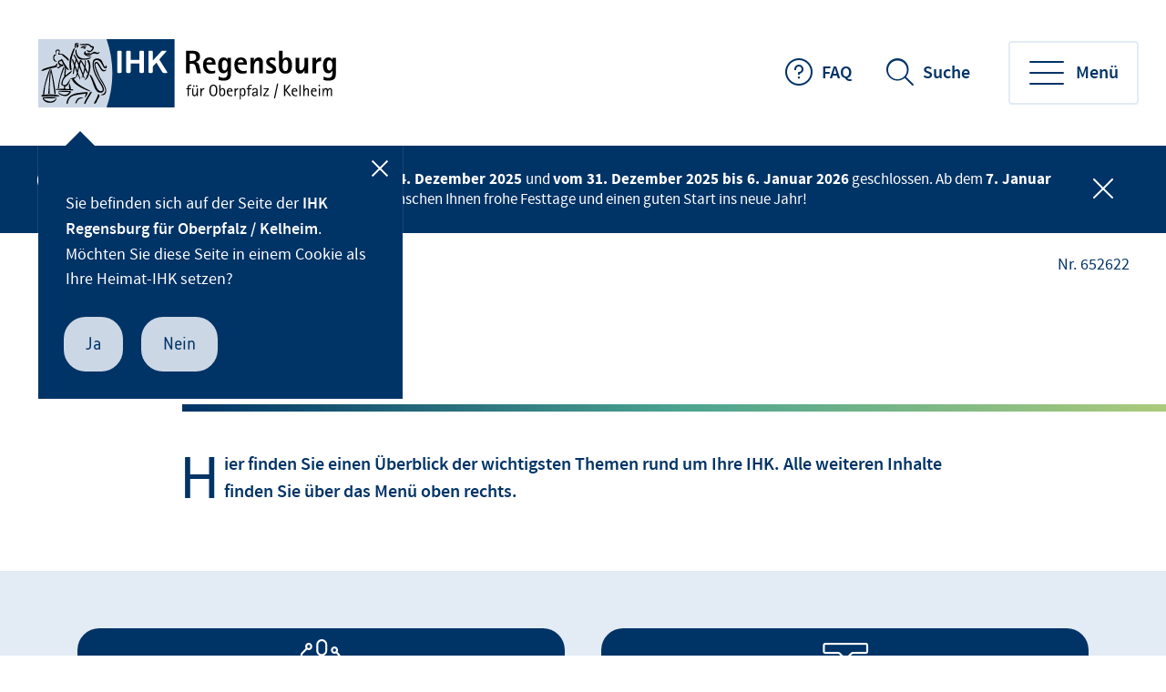

--- FILE ---
content_type: text/html;charset=UTF-8
request_url: https://www.ihk.de/regensburg/ihre-ihk
body_size: 7196
content:
<!DOCTYPE html>
<html class="pl" lang="de">
<head>
<title>
Ihre IHK
- IHK Regensburg für Oberpfalz / Kelheim
</title>
<meta charset="UTF-8">
<meta name="viewport" content="width=device-width, initial-scale=1"/>
<link rel="shortcut icon" type="image/x-icon" href="/blueprint/servlet/resource/blob/652486/f44e267b92813d2b83a31374e4624652/rihk24-channel-favicon.ico"/>
<meta http-equiv="X-UA-Compatible" content="IE=edge"/>
<meta name="cms-version" content="1-SNAPSHOT-2025-12-10T23:01:57Z-cae-live-blue-2-7c8c87bcb4-4zdnd "/>
<meta name="description" content="Hier finden Sie einen &amp;Uuml;berblick der wichtigsten Themen rund um Ihre IHK.
"/>
<meta name="robots" content="index,follow"/>
<meta name="keywords" content=""/>
<meta property="og:title" content=" Ihre IHK" />
<meta property="og:type" content="article" />
<meta property="og:url" content="http://www.ihk.de/regensburg/ihre-ihk" />
<meta property="og:image" content="http://www.ihk.de/blueprint/servlet/resource/blob/4033190/58dc25b523b289c314f8842eaa8157c4/facebook-twitter-share-logo-data.jpg" />
<meta property="og:description" content="Hier finden Sie einen &Uuml;berblick der wichtigsten Themen rund um Ihre IHK.
" />
<meta property="og:site_name" content="IHK Regensburg für Oberpfalz / Kelheim" />
<meta name="twitter:card" content="summary" />
<meta name="twitter:site" content="com.coremedia.blueprint.cae.contentbeans.CMPictureImpl$$[id=4033190]" />
<meta name="twitter:title" content=" Ihre IHK" />
<meta name="twitter:description" content="Hier finden Sie einen &Uuml;berblick der wichtigsten Themen rund um Ihre IHK.
" />
<meta name="twitter:image" content="http://www.ihk.de/blueprint/servlet/resource/blob/4033190/58dc25b523b289c314f8842eaa8157c4/facebook-twitter-share-logo-data.jpg" />
<meta name="csrf-token" content="n3r2MbU_rVSnOfwZC-7RpjD1Hs-HSxD64ojNMzt9WlS1NKn2_UPDCdMMyGWKDM4oacPlxQTBM660KXHXg7_0BQkbOWaNVs3C"/>
<script id="ccm19" src="https://ihk24.epccm19.com/app.js?apiKey=1ea1dd88e74e9deb745262fb3105eb9babfd935ba151be83&amp;domain=bdff443" referrerpolicy="origin"></script>
<meta name="google-site-verification" content="MgCLZWhCHQC-1jCP0voR0eYIcobVikxRBVO7aj2tiiM" />
<meta name="google-site-verification" content="igAvlGU3fn0VUCMHMRbbi7P1jJsHKSVuxz69XKyUmog" />
<style>
.newsrotationtext-container .text,
.startteaser-container .text, .search-output .text{
display: inline !important;
line-height: inherit !important;
}
#marginal-container .text{
line-height: inherit;
margin-bottom: inherit;
}
a.more.hidden-sm {
display: inline !important;
}
</style>
<link href="/blueprint/servlet/feed/700356" rel="alternate" type="application/rss+xml"
title="Pressemeldungen"/>
<link href="/blueprint/servlet/feed/1245292" rel="alternate" type="application/rss+xml"
title="Wirtschaftsnachrichten"/>
<link rel="apple-touch-icon-precomposed" href="/blueprint/servlet/resource/blob/653262/6eeb7565fedd8be873153a031e0e4399/apple-touch-icon-data.png" />
<link rel="preconnect" href="https://code.etracker.com"/>
<link rel="preload" href="/blueprint/servlet/resource/crblob/5579336/ad109ffb72027621ba35ce7c1015e1a8/icons-woff2-data.woff2" as="font" crossorigin="anonymous"/>
<link rel="preload" href="/blueprint/servlet/resource/crblob/5579344/c9d20f25374ac3bddb796544e0aafba5/ihk24-fontawesome-woff2-data.woff2" as="font"
crossorigin="anonymous"/>
<link rel="preload" href="/blueprint/servlet/resource/crblob/5579352/23aeda9396f2298ffa334c5daeca1e48/korb-webfont-woff2-data.woff2" as="font"
crossorigin="anonymous"/>
<link rel="preload" href="/blueprint/servlet/resource/crblob/5579360/6705f2dc67941c23889ae0b39624f72d/korb-bold-webfont-woff2-data.woff2" as="font"
crossorigin="anonymous"/>
<link rel="preload" href="/blueprint/servlet/resource/crblob/5579368/8489109afa2827c69dc1831698c73a4c/sourcesanspro-bold-webfont-woff2-data.woff2" as="font"
crossorigin="anonymous"/>
<link rel="preload" href="/blueprint/servlet/resource/crblob/5579376/e7f259ff9249200fc38127d6f7c30af2/sourcesanspro-it-webfont-woff2-data.woff2" as="font"
crossorigin="anonymous"/>
<link rel="preload" href="/blueprint/servlet/resource/crblob/5579384/8bba3dafc67ddcfbf779a848f03139e1/sourcesanspro-light-webfont-woff2-data.woff2" as="font"
crossorigin="anonymous"/>
<link rel="preload" href="/blueprint/servlet/resource/crblob/5579392/265925f64acbdf5b0947583af8930207/sourcesanspro-regular-webfont-woff2-data.woff2" as="font"
crossorigin="anonymous"/>
<link rel="preload" href="/blueprint/servlet/resource/crblob/5579400/0f6202a6bd6c5a9ef14884a32216e2f7/sourcesanspro-semibold-webfont-woff2-data.woff2" as="font"
crossorigin="anonymous"/>
<link rel="canonical" href="http://www.ihk.de/regensburg/ihre-ihk">
<link rel="preload stylesheet" as="style" href="/blueprint/servlet/resource/themes/ihk24-2022/css/ihk24-2022-5579478-28.css" >
<!-- START CSS AUS NAVIGATION -->
<link rel="preload stylesheet" as="style" href="/blueprint/servlet/resource/system/design/ihk24/css/css/patches/patch-3140244-133.css" ><link rel="preload stylesheet" as="style" href="/blueprint/servlet/resource/system/design/ihk24/css/css/patches/cookiebot_patch-6331642-3.css" > <!-- ENDE CSS AUS NAVIGATION -->
<!-- START CSS AUS 'SELF' -->
<!-- ENDE CSS AUS 'SELF' -->
</head>
<body class="body">
<div class="page " id="page" >
<script type="text/javascript">
var ihk = ihk || {};
ihk.translations = {
overview: "Übersicht",
loadMoreImages: "Mehr Bilder laden",
loadMoreArticles: "Mehr laden",
ihkFinderYourIhkButton:"Zu Ihrer IHK"
};
ihk.resources = {
loadSpinner: '/blueprint/servlet/resource/crblob/5579278/9a0867fa71faf0c01362982a97d85a47/loader-gif-data.gif',
highchartsJSLink: '/blueprint/servlet/resource/themes/ihk24-2022/js/gfi-highcharts-6487748-2.js',
webComponentsJSLink : '/blueprint/servlet/resource/themes/ihk24-2022/js/components-5579424-13.js',
gfiAZJSLink : '/blueprint/servlet/resource/themes/ihk24-2022/js/a-z-5579406-20.js',
gfiAccordionJSLink : '/blueprint/servlet/resource/themes/ihk24-2022/js/accordion-5579408-20.js',
gfiAdTeaserJSLink : '/blueprint/servlet/resource/themes/ihk24-2022/js/ad-teaser-5579410-16.js',
gfiAnchorsJSLink : '/blueprint/servlet/resource/themes/ihk24-2022/js/anchors-5579412-16.js',
gfiBookmarksJSLink : '/blueprint/servlet/resource/themes/ihk24-2022/js/bookmarks-5579414-18.js',
gfiBreadcrumbJSLink : '/blueprint/servlet/resource/themes/ihk24-2022/js/breadcrumb-5579420-16.js',
gfiCarusoJSLink : '/blueprint/servlet/resource/themes/ihk24-2022/js/caruso-5579422-16.js',
gfiContactJSLink : '/blueprint/servlet/resource/themes/ihk24-2022/js/contact-5579426-17.js',
gfiElectionJSLink : '/blueprint/servlet/resource/themes/ihk24-2022/js/election-6014870-10.js',
gfiElectionTeaserJSLink : '/blueprint/servlet/resource/themes/ihk24-2022/js/election-teaser-6080450-11.js',
gfiQueryListJSLink : '/blueprint/servlet/resource/themes/ihk24-2022/js/query-list-6695200-3.js',
gfiParticipationJSLink : '/blueprint/servlet/resource/themes/ihk24-2022/js/participation-6051562-7.js',
gfiEventsJSLink : '/blueprint/servlet/resource/themes/ihk24-2022/js/events-5579430-16.js',
gfiGalleryJSLink : '/blueprint/servlet/resource/themes/ihk24-2022/js/gallery-5579432-23.js',
gfiGlobalMessageJSLink : '/blueprint/servlet/resource/themes/ihk24-2022/js/global-message-6014872-8.js',
gfiMagazineHeaderJSLink : '/blueprint/servlet/resource/themes/ihk24-2022/js/magazine-header-5579444-16.js',
gfiMasonryJSLink : '/blueprint/servlet/resource/themes/ihk24-2022/js/masonry-5579446-16.js',
gfiOmqSearchJSLink : '/blueprint/servlet/resource/themes/ihk24-2022/js/omq-search-6126972-10.js',
gfiQuickFactsJSLink : '/blueprint/servlet/resource/themes/ihk24-2022/js/quick-facts-5579450-20.js',
gfiRegistrationJSLink : '/blueprint/servlet/resource/themes/ihk24-2022/js/registration-5579452-16.js',
gfiSliderJSLink : '/blueprint/servlet/resource/themes/ihk24-2022/js/slider-5579456-19.js',
gfiSocialJSLink : '/blueprint/servlet/resource/themes/ihk24-2022/js/social-5579458-18.js',
gfiSurveyJSLink : '/blueprint/servlet/resource/themes/ihk24-2022/js/survey-5579460-16.js',
gfiTableJSLink : '/blueprint/servlet/resource/themes/ihk24-2022/js/table-5579462-17.js',
gfiTestimonialJSLink : '/blueprint/servlet/resource/themes/ihk24-2022/js/testimonial-6841570-1.js',
gfiTimelineJSLink : '/blueprint/servlet/resource/themes/ihk24-2022/js/timeline-5579464-20.js',
gfiToogleJSLink : '/blueprint/servlet/resource/themes/ihk24-2022/js/toggle-6051564-7.js',
gfiTopicsJSLink : '/blueprint/servlet/resource/themes/ihk24-2022/js/topics-5579468-16.js',
gfiTooltipJSLink: '/blueprint/servlet/resource/themes/ihk24-2022/js/tooltip-5579466-16.js',
gfiBootstrapCustomJSLink : '/blueprint/servlet/resource/themes/ihk24-2022/js/bootstrap-custom-5579416-13.js',
gfiSearchUtilsJSLink : '/blueprint/servlet/resource/themes/ihk24-2022/js/SearchUtils-5579454-18.js',
gfiWebformsJSLink : '/blueprint/servlet/resource/themes/ihk24-2022/js/webforms-index-5579474-19.js',
gfiVideoStageJSLink : '/blueprint/servlet/resource/themes/ihk24-2022/js/video-stage-6080452-6.js',
gfiMarketingheaderTypeaheadJSLink : '/blueprint/servlet/resource/themes/ihk24-2022/js/marketingheader-typeahead-6126970-5.js',
gfiSearchAccordionJSLink : '/blueprint/servlet/resource/themes/ihk24-2022/js/searchAccordion-6126974-11.js',
gfiEventTeaserLargeSliderJSLink : '/blueprint/servlet/resource/themes/ihk24-2022/js/eventteaserlargeslider-6216484-8.js',
gfiEventoverviewJSLink : '/blueprint/servlet/resource/themes/ihk24-2022/js/eventoverview-6216482-8.js',
gfiCommonContentJSLink : '/blueprint/servlet/resource/themes/ihk24-2022/js/common-content-6126968-6.js',
gfiCardSliderJSLink : '/blueprint/servlet/resource/themes/ihk24-2022/js/cardslider-6620868-3.js',
};
ihk.settings = {
etrackerCookieless : true,
userlikeWidgetKey: '',
useOriginalChattoolButton: false,
navigationItemsUrl: '',
landingPageUrl:"",
doIhkTestUrl:"",
bIhkTestUrl:""
};
</script>
<header class="page-header">
<a href="/regensburg/" class="logo" tabindex="0" title="Start"><img id="logo-infobar" src="/blueprint/servlet/resource/crblob/652818/f34bd80560d0ae8edf30a9667efc4c17/logo-ihk-data.svg" alt=""/></a>
<ul class="contact-nav">
<li>
<a href="/regensburg/faq-6065772" class="faq">FAQ</a>
</li>
</ul>
<div class="search" data-id="header-search-wrapper">
<button class="open-search">Suche</button>
<button class="close-search">Suche verlassen</button>
<form action="/regensburg/goto/652488" method="post"
data-search-actionid="652488">
<div class="container small">
<div class="outer">
<label for="search-field-header" class="visually-hidden">Suchbegriff</label>
<input type="text" id="search-field-header" name="query" class="search-field"
placeholder="Wie können wir Ihnen helfen?">
<button type="submit" title="Suche" id="search-submit-header"
class="search-submit" aria-label="Suche starten"></button>
</div>
</div>
<input type="hidden" name="_CSRFToken" value="n3r2MbU_rVSnOfwZC-7RpjD1Hs-HSxD64ojNMzt9WlS1NKn2_UPDCdMMyGWKDM4oacPlxQTBM660KXHXg7_0BQkbOWaNVs3C"/>
</form>
</div>
<button class="toggle-nav" data-id="main-navigation-toggle-button">
<span> Menü</span>
</button>
<nav data-id="main-navigation-wrapper">
<div class="overlay-holder"></div>
<div class="primary" data-root-url="652624"
data-base-url="/blueprint/servlet/serviceport/layernavigation/v2/"
data-page-content-id="652624"
data-show-opened-menu="false"
></div>
<div class="secondary">
<ul>
<li class="secondary-nav-item" data-is-channel="true"
data-root-url="652624" >
<a href="/regensburg/ihre-ihk">Ihre IHK</a>
</li>
<li class="secondary-nav-item" data-is-channel="false"
data-root-url="5634546" >
<a href="/regensburg/veranstaltungsuebersicht-5634546">Veranstaltungen</a>
</li>
<li class="secondary-nav-item" data-is-channel="false"
data-root-url="6012448" >
<a href="/regensburg/newsletter-seite/anmeldung-wirtschaftsnews-6012448">Newsletter</a>
</li>
<li class="secondary-nav-item" data-is-channel="true"
data-root-url="707472" >
<a href="/regensburg/ihre-ihk/presse">Presse</a>
</li>
<li class="secondary-nav-item" data-is-channel="false"
data-root-url="4969816" >
<a href="/regensburg/ihre-ihk/stellenangebote-4969816">Stellenangebote</a>
</li>
</ul>
</div>
<div class="meta">
<ul>
<li class="contact">
<a href="mailto:info@regensburg.ihk.de" class="email" title="Kontakt" data-analytics-action="Click" data-analytics-category="Kontakt" data-analytics-object="Kontakt"
onmousedown="if (typeof (ET_Event) !== 'undefined') {_etracker.sendEvent(new et_ClickEvent('Kontakt', 'Kontakt'))}" target="_blank" rel="noopener" >Kontakt</a>
</li>
<li class="language">
<ul>
<li>
<a href="http://www.ihk.de/regensburg/welcome-5502580" title="English" data-analytics-action="Link" data-analytics-category="External" data-analytics-object="http://www.ihk.de/regensburg/welcome-5502580"
onmousedown="if (typeof (ET_Event) !== 'undefined') {_etracker.sendEvent(new et_LinkEvent('http://www.ihk.de/regensburg/welcome-5502580', 'External'))}" target="_blank" rel="noopener" >English</a>
</li>
<li>
<a href="http://www.ihk.de/regensburg/vitejte-5513460" title="Če&scaron;tina" data-analytics-action="Link" data-analytics-category="External" data-analytics-object="http://www.ihk.de/regensburg/vitejte-5513460"
onmousedown="if (typeof (ET_Event) !== 'undefined') {_etracker.sendEvent(new et_LinkEvent('http://www.ihk.de/regensburg/vitejte-5513460', 'External'))}" target="_blank" rel="noopener" >Čeština</a>
</li>
</ul>
</li>
<li class="icons">
<ul>
<li class="sign-language">
<a href="/regensburg/ihre-ihk/ihk-in-gebaerdensprache-5074602" tabindex="0" title="Gebärdensprache">Gebärdensprache</a>
</li>
<li class="simple-language">
<a href="/regensburg/ihre-ihk/ihk-in-leichter-sprache-5074554" tabindex="0" title="Leichte Sprache">Leichte Sprache</a>
</li>
<li class="login">
</li>
</ul>
</li>
</ul>
</div>
</nav>
<div class="ihk-switch">
<div class="step" data-step="form">
<p>Sie befinden sich auf der Seite der <strong class="current-ihk"
data-ihknr="166">IHK Regensburg für Oberpfalz / Kelheim</strong>.
Möchten Sie diese Seite in einem Cookie als Ihre Heimat-IHK setzen?</p>
<div class="buttons">
<button class="btn primary-light stay-here">Ja</button>
<button class="btn primary-light set-session-cookie">Nein</button>
</div>
</div>
<div class="step" data-step="switch">
<p>Sie befinden sich auf der Seite der <strong class="current-ihk"
data-ihknr="166">IHK Regensburg für Oberpfalz / Kelheim</strong>.
Bisher ist die <strong> <span class="my-ihk"></span></strong> als Ihre Heimat-IHK hinterlegt. Wollen Sie die Seite der <strong class="current-ihk"
data-ihknr="166">IHK Regensburg für Oberpfalz / Kelheim</strong> in einem Cookie
als Ihre neue Heimat-IHK setzen?</p>
<div class="buttons">
<button class="btn primary-light stay-here">Ja</button>
<button class="btn primary-light set-session-cookie">Nein</button>
</div>
</div>
<div class="step" data-step="success">
<p>Sie werden zum Angebot der <strong class="large my-ihk"></strong> weitergeleitet.</p>
</div>
<button class="closer" aria-label="Schließen"></button>
</div>
</header> <div class="page-wrapper">
<section class="global-message bold" aria-label="Globale Mitteilung">
<div class="inner icon-info">
<div class="text">Die IHK Regensburg für Oberpfalz / Kelheim ist am <strong>24. Dezember 2025 </strong>und <strong>vom 31. Dezember 2025 bis 6. Januar 2026</strong> geschlossen. Ab dem <strong>7. Januar 2026</strong> sind wir wieder wie gewohnt für Sie da. Wir wünschen Ihnen frohe Festtage und einen guten Start ins neue Jahr!</div>
<button class="close" id="closeButton" aria-label="Globale Mitteilung schließen">
</button>
</div>
</section>
<div class="page-details ">
<nav class="breadcrumb-list-wrapper" aria-label="Seitenpfad">
<p id="breadcrumb-info" class="visually-hidden">Sie befinden sich hier</p>
<ol class="breadcrumb" aria-describedby="breadcrumb-info">
<li class="breadcrumb-item" >
<a id='breadcrumb-item0' href="/regensburg/">Home</a>
</li>
<li class="breadcrumb-item" >
Ihre IHK
</li>
</ol>
</nav>
<section aria-label="Dokumentennummer" class="document-number desktopOnly"
id="gfi-document-id">Nr. 652622</section>
</div>
<span id="navigationParam" data-param="com.coremedia.objectserver.view.freemarker.CmUndefined@3da0df7c"></span>
<main id="main" class="page-content" >
<section class="intro">
<div class="container small">
<span aria-hidden="true" class="kicker" > </span>
<h1 class="h1" > Ihre IHK</h1>
<div class="richtext" >
<div class="detail-text">
<div class="text initial">
Hier finden Sie einen Überblick der wichtigsten Themen rund um Ihre IHK. Alle weiteren Inhalte finden Sie über das Menü oben rechts.
</div>
</div>
</div>
</div>
</section>
<div id="toclist"
data-doctype="Themenseite" >
<section class="topics" data-type="list">
<div class="container medium">
<div class="row">
<div class="col" >
<div class="tile">
<div class="icon-box pictogram-topic-rednerpult"></div>
<div class="text-box">
<div class="title like-h4" >Gremien und Ausschüsse</div>
<ul class="linklist">
<li>
<a href="/regensburg/ihre-ihk/ehrenamt/vollversammlung-6108866">Vollversammlung</a>
<span class="printonly visually-hidden">(Nr. 6108866)</span>
</li>
<li>
<a href="/regensburg/ihre-ihk/ehrenamt/praesidium-6134798">Präsidium</a>
<span class="printonly visually-hidden">(Nr. 6134798)</span>
</li>
<li>
<a href="/regensburg/ihre-ihk/ehrenamt/hauptausschuss-6147234">Hauptausschuss</a>
<span class="printonly visually-hidden">(Nr. 6147234)</span>
</li>
<li>
<a href="/regensburg/ihre-ihk/ehrenamt/fachausschuesse">Fachausschüsse</a>
<span class="printonly visually-hidden">(Nr. 707632)</span>
</li>
<li>
<a href="/regensburg/ihre-ihk/ehrenamt/regionale-gremien">Regionale Gremien</a>
<span class="printonly visually-hidden">(Nr. 707626)</span>
</li>
</ul>
</div>
</div>
</div>
<div class="col" >
<div class="tile">
<div class="icon-box pictogram-topic-personen-sprechblase"></div>
<div class="text-box">
<div class="title like-h4" >Interessensvertretung</div>
<ul class="linklist">
<li>
<a href="/regensburg/ihre-ihk/positionen">Positionen</a>
<span class="printonly visually-hidden">(Nr. 3379344)</span>
</li>
<li>
<a href="/regensburg/ihre-ihk/interessenvertretung/mitmachen-und-gestalten/ihre-meinung-ist-gefragt--4871780">Mitgliederbeteiligung</a>
<span class="printonly visually-hidden">(Nr. 4871780)</span>
</li>
<li>
<a href="/regensburg/ihre-ihk/interessenvertretung/mitmachen-und-gestalten/leitbild-der-ihk-1689382">Leitbild der IHK</a>
<span class="printonly visually-hidden">(Nr. 1689382)</span>
</li>
<li>
<a href="/regensburg/ihre-ihk/interessenvertretung/mitmachen-und-gestalten/gemeinsam-handeln-4933154">Gemeinsam Handeln</a>
<span class="printonly visually-hidden">(Nr. 4933154)</span>
</li>
</ul>
</div>
</div>
</div>
<div class="col" >
<div class="tile">
<div class="icon-box pictogram-topic-person-schild"></div>
<div class="text-box">
<div class="title like-h4" >Mitgliedschaft und Finanzen</div>
<ul class="linklist">
<li>
<a href="/regensburg/ihre-ihk/mitgliedschaft-und-beitrag/ihk-beitrag-und-finanzen-1203256">FAQs – Mein IHK-Beitrag</a>
<span class="printonly visually-hidden">(Nr. 1203256)</span>
</li>
<li>
<a href="/regensburg/ihre-ihk/mitgliedschaft-und-beitrag/ihk-zugehoerigkeit-1462180">FAQs – Meine IHK-Mitgliedschaft</a>
<span class="printonly visually-hidden">(Nr. 1462180)</span>
</li>
</ul>
</div>
</div>
</div>
<div class="col" >
<div class="tile">
<div class="icon-box pictogram-topic-ort"></div>
<div class="text-box">
<div class="title like-h4" >IHK-Geschäftsstellen</div>
<ul class="linklist">
<li>
<a href="/regensburg/hauptnavigation/region/amberg-sulzbach">Amberg-Sulzbach</a>
<span class="printonly visually-hidden">(Nr. 707294)</span>
</li>
<li>
<a href="/regensburg/hauptnavigation/region/cham">Cham</a>
<span class="printonly visually-hidden">(Nr. 707312)</span>
</li>
<li>
<a href="/regensburg/hauptnavigation/region/kelheim">Kelheim</a>
<span class="printonly visually-hidden">(Nr. 707324)</span>
</li>
<li>
<a href="/regensburg/hauptnavigation/region/neumarkt">Neumarkt </a>
<span class="printonly visually-hidden">(Nr. 707340)</span>
</li>
<li>
<a href="/regensburg/hauptnavigation/region/weiden">Nordoberpfalz</a>
<span class="printonly visually-hidden">(Nr. 707978)</span>
</li>
<li>
<a href="/regensburg/hauptnavigation/region/regensburg">Regensburg</a>
<span class="printonly visually-hidden">(Nr. 707366)</span>
</li>
<li>
<a href="/regensburg/hauptnavigation/region/schwandorf">Schwandorf</a>
<span class="printonly visually-hidden">(Nr. 707372)</span>
</li>
<li>
<a href="/regensburg/hauptnavigation/region/pilsen-tschechien">Regionalbüro Pilsen</a>
<span class="printonly visually-hidden">(Nr. 707360)</span>
</li>
</ul>
</div>
</div>
</div>
</div>
</div>
</section>
</div>
<section class="contact" >
<div class="container large">
</div>
</section>
</main>
</div>
<footer class="page-footer" data-id="page-footer">
<div class="container">
<div class="row contact">
<div class="col">
<p class="like-h2">Ihr Weg zu uns</p>
</div>
<div class="col" data-id="page-footer-address">
<div class="like-h6">Unsere Anschrift:</div>
<p>
<a href="https://www.google.de/maps/place/IHK+Regensburg/@49.0156038,12.0989437,17z/data=!3m1!4b1!4m2!3m1!1s0x479fc1a0cf5cbedd:0xa3f745f45454200" class="address" title="externer Link" data-analytics-action="Link" data-analytics-category="External" data-analytics-object="https://www.google.de/maps/place/IHK+Regensburg/@49.0156038,12.0989437,17z/data=!3m1!4b1!4m2!3m1!1s0x479fc1a0cf5cbedd:0xa3f745f45454200"
onmousedown="if (typeof (ET_Event) !== 'undefined') {_etracker.sendEvent(new et_LinkEvent('https://www.google.de/maps/place/IHK+Regensburg/@49.0156038,12.0989437,17z/data=!3m1!4b1!4m2!3m1!1s0x479fc1a0cf5cbedd:0xa3f745f45454200', 'External'))}" target="_blank" rel="noopener" > IHK Regensburg für Oberpfalz / Kelheim <br>
D.-Martin-Luther-Str. 12 <br>
93047 Regensburg <br>
</a>
</p>
<p>
<a href="#" class="btn white has-icon icon-right icon-small-arrow-right-simple ihk-landing-changer">IHK wechseln</a>
</p>
</div>
<div class="col" data-id="page-footer-contact">
<div class="like-h6">So erreichen Sie uns:</div>
<ul class="contact-list">
<li class="mail">
<span id="desc-mail-footer" class="visually-hidden">Email</span>
<a href="mailto:info@regensburg.ihk.de" class="email" title="info@regensburg.ihk.de" data-analytics-action="Click" data-analytics-category="Kontakt" data-analytics-object="Kontakt"
onmousedown="if (typeof (ET_Event) !== 'undefined') {_etracker.sendEvent(new et_ClickEvent('Kontakt', 'Kontakt'))}" target="_blank" rel="noopener" >info@regensburg.ihk.de</a>
</li>
<li class="phone">
<span id="desc-tel" class="visually-hidden">Telefonnummer</span>
<a href="tel:09415694-0" class="mobile phone" title="0941 5694-0" data-analytics-action="Click" data-analytics-category="Kontakt" data-analytics-object="Kontakt"
onmousedown="if (typeof (ET_Event) !== 'undefined') {_etracker.sendEvent(new et_ClickEvent('Kontakt', 'Kontakt'))}" target="_blank" rel="noopener" >0941 5694-0</a>
</li>
</ul>
</div>
</div>
<div class="row social">
<div class="col" data-id="page-footer-socialIcons">
<ul class="social-icons">
<li>
<a href="https://www.facebook.com/ihk-regensburg" class="facebook" target="_blank" rel="noopener"
title="Facebook"><span class="visually-hidden">Facebook</span> </a>
</li>
<li>
<a href="https://www.youtube.com/ihkregensburg" class="youtube" target="_blank" rel="noopener"
title="Youtube"><span class="visually-hidden">Youtube</span> </a>
</li>
<li>
<a href="https://www.instagram.com/wirtschaftinostbayern" class="instagram" target="_blank" rel="noopener"
title="Instagram"><span class="visually-hidden">Instagram</span> </a>
</li>
<li>
<a href="https://www.linkedin.com/company/ihk-regensburg/" class="linkedin" target="_blank" rel="noopener"
title="Linkedin"><span class="visually-hidden">Linkedin</span> </a>
</li>
</ul>
</div>
</div>
<div class="row barrier-free">
<div class="col" data-id="page-footer-barrier-free">
<ul>
<li class="icon-gebaerdensprache">
<a href="/regensburg/ihre-ihk/ihk-in-gebaerdensprache-5074602" tabindex="0" title="Gebärdensprache">Gebärdensprache</a>
</li>
<li class="icon-leichte-sprache">
<a href="/regensburg/ihre-ihk/ihk-in-leichter-sprache-5074554" tabindex="0" title="Leichte Sprache">Leichte Sprache</a>
</li>
<li class="icon-barrierefreiheit">
<a href="/regensburg/ihre-ihk/erklaerung-zur-barrierefreiheit-5076162" tabindex="0" title="Erklärung zur Barrierefreiheit">Erklärung zur Barrierefreiheit</a>
</li>
</ul>
</div>
</div>
<div class="row copyright">
<div class="col" data-id="page-footer-copyright">
<div class="text">© IHK Regensburg für Oberpfalz / Kelheim</div>
</div>
<div class="col" id="partners">
<div class="logos">
<a target="_blank" rel="noopener" href="https://www.ihk-regensburg.de/Meine_IHK"><img
src="/blueprint/servlet/resource/blob/4433802/c7e460afe4c60840f1fa13154ab78b25/gemeinsamhandeln-standortstaerken-data.png"
alt="Icon: Gemeinsam Handeln"
title="Icon: Gemeinsam Handeln"/></a>
<a target="_blank" rel="noopener" href="https://www.ihk-regensburg.de/certqua-iso-zertifikat/4412494"><img
src="/blueprint/servlet/resource/blob/3656426/259b594efe1ccbfc04ea1bf6d1405a3a/certqua-logo-startseite-data.png"
alt="Icon: Certqua Logo"
title="Icon: Certqua Logo"/></a>
</div>
</div>
</div>
<div class="row legal-nav">
<nav class="col" data-id="page-footer-legal" aria-label="Navigation Fußzeile">
<ul>
<li>
<a id='footer_imprint_item0' href="/regensburg/impressum-1469844">Impressum</a>
</li>
<li>
<a id='footer_imprint_item1' href="/regensburg/datenschutzerklaerung-6307062">Datenschutzerklärung</a>
</li>
<li>
<a id='footer_imprint_item2' href="/regensburg/infopflichten-datenschutz-ihk-regensburg-1469894">Informationspflichten zum Datenschutz</a>
</li>
<li>
<a href="#" onclick="CCM.openWidget(); return false;">Erneuern oder ändern Sie Ihre Cookie-Einwilligung</a>
</li>
</ul>
</nav>
</div>
</div>
</footer> </div>
<script type="text/javascript">
et_areas = "IHK24/R/Hauptnavigation/ihre_ihk/ihre_ihk_channel";
et_pagename = "[R IHK24] Ihre IHK [652622-652624] &lt; ihre_ihk &lt; Hauptnavigation";
_etr = { doNotUseSessionStorage: true };
et_seg2 = "[nicht angemeldet]";
et_url = "http://www.ihk.de/regensburg/ihre-ihk";
et_se = 1;
</script>
<script data-usercentrics="etracker" data-cookieconsent="ignore" id="_etLoader" type="text/javascript" charset="UTF-8" data-block-cookies="true" data-respect-dnt="true" data-secure-code="1bxWw3" data-slave-codes="4711" async src="https://code.etracker.com/code/e.js"></script>
<script type="text/javascript" data-cookieconsent="necessary"
src="/blueprint/servlet/resource/themes/ihk24-2022/js/gfilibs-5579434-17.js"></script>
<script type="text/javascript" data-cookieconsent="necessary" src="/blueprint/servlet/resource/themes/ihk24-2022/js/ihk24-2022-chunked-5579440-22.js"></script>
<script src="/blueprint/servlet/resource/sites/rihk24/hauptnavigation/aus-und-weiterbildung/ausbildung/Umfrage_Script-2763130-2.js" ></script>
</body>
</html>

--- FILE ---
content_type: image/svg+xml
request_url: https://www.ihk.de/blueprint/servlet/resource/crblob/652818/f34bd80560d0ae8edf30a9667efc4c17/logo-ihk-data.svg
body_size: 15115
content:
<svg width="793" height="180" viewBox="0 0 793 180" fill="none" xmlns="http://www.w3.org/2000/svg">
<g clip-path="url(#clip0)">
<g clip-path="url(#clip1)">
<path d="M429.666 90L426.054 73.316C424.506 66.35 423.302 61.878 415.476 60.158V59.986C423.044 58.18 427.258 54.396 427.258 46.226C427.258 34.272 418.83 30.66 408.166 30.66H390.192V90H400.254V64.544H404.21C414.014 64.544 414.874 68.586 416.68 77.186L419.432 90H429.666ZM417.024 47.344C417.024 55.6 411.262 57.406 404.21 57.406H400.254V37.798H408.166C414.186 37.798 417.024 41.582 417.024 47.344ZM468.337 67.038V64.716C468.337 54.74 463.177 48.118 452.771 48.118C440.559 48.118 435.227 55.772 435.227 67.382C435.227 80.884 441.333 90.946 455.867 90.946C459.737 90.946 463.607 90.516 467.305 89.312V82.69C464.897 83.55 462.059 84.238 459.479 84.238C450.191 84.238 444.085 75.724 444.085 67.038H468.337ZM459.307 61.276H444.343C444.773 57.148 447.955 54.224 452.083 54.224C456.469 54.224 459.307 56.89 459.307 61.276ZM508.92 92.838V49.064H499.804V53.966H499.632C496.966 49.924 494.042 48.118 489.054 48.118C478.218 48.118 475.036 59.728 475.036 68.586C475.036 77.96 477.358 90 489.054 90C493.698 90 497.31 87.506 499.632 83.636H499.804V90C499.804 97.31 497.31 101.954 489.226 101.954C484.582 101.954 480.54 100.578 476.584 98.342V107.716C480.798 108.748 485.012 109.35 489.398 109.35C500.836 109.35 508.92 105.48 508.92 92.838ZM499.804 68.586C499.804 73.058 498.256 82.604 492.236 82.604C485.614 82.604 485.184 73.402 485.184 68.586C485.184 63.856 485.786 55.514 492.236 55.514C498.428 55.514 499.804 63.856 499.804 68.586ZM551.146 67.038V64.716C551.146 54.74 545.986 48.118 535.58 48.118C523.368 48.118 518.036 55.772 518.036 67.382C518.036 80.884 524.142 90.946 538.676 90.946C542.546 90.946 546.416 90.516 550.114 89.312V82.69C547.706 83.55 544.868 84.238 542.288 84.238C533 84.238 526.894 75.724 526.894 67.038H551.146ZM542.116 61.276H527.152C527.582 57.148 530.764 54.224 534.892 54.224C539.278 54.224 542.116 56.89 542.116 61.276ZM593.276 90V61.62C593.276 54.568 590.008 48.118 582.182 48.118C576.334 48.118 572.206 51.472 570.056 56.718H569.884V49.064H560.338V90H569.884V72.284C569.884 66.78 572.636 57.062 579.516 57.062C580.462 57.062 581.58 57.148 582.268 57.836C583.902 59.384 583.73 64.63 583.73 66.608V90H593.276ZM628.584 78.648C628.584 66.952 610.61 64.2 610.61 58.782C610.61 56.03 614.824 54.998 616.974 54.998C620.242 54.998 623.252 56.288 626.09 57.75V49.666C622.994 48.806 619.984 48.118 616.802 48.118C609.148 48.118 602.096 51.644 602.096 60.158C602.096 70.994 619.726 75.036 619.726 79.852C619.726 83.12 615.082 83.55 612.674 83.55C609.062 83.55 605.536 82.518 602.268 81.056V89.312C605.794 90.43 609.406 90.946 613.104 90.946C621.102 90.946 628.584 87.764 628.584 78.648ZM670.304 69.532C670.304 60.072 667.982 48.118 656.2 48.118C651.728 48.118 647.944 50.182 645.622 53.966H645.45V30.66H635.904V72.628C635.904 83.894 641.408 90.946 653.018 90.946C666.176 90.946 670.304 81.142 670.304 69.532ZM660.156 69.532C660.156 74.348 659.726 84.238 653.018 84.238C645.192 84.238 645.45 75.208 645.45 69.532C645.45 64.802 646.482 54.224 653.018 54.224C660.156 54.224 660.156 64.544 660.156 69.532ZM712.616 90V49.064H703.07V66.78C703.07 72.284 700.318 82.002 693.438 82.002C692.492 82.002 691.374 81.916 690.686 81.228C689.052 79.68 689.224 74.434 689.224 72.456V49.064H679.678V77.444C679.678 84.496 682.946 90.946 690.772 90.946C696.534 90.946 700.748 87.506 702.898 82.346H703.07V90H712.616ZM747.15 58.094V48.118C740.27 48.118 737.088 50.956 733.906 56.632H733.734V49.064H724.188V90H733.734V72.026C733.734 62.394 737.346 58.094 747.15 58.094ZM785.984 92.838V49.064H776.868V53.966H776.696C774.03 49.924 771.106 48.118 766.118 48.118C755.282 48.118 752.1 59.728 752.1 68.586C752.1 77.96 754.422 90 766.118 90C770.762 90 774.374 87.506 776.696 83.636H776.868V90C776.868 97.31 774.374 101.954 766.29 101.954C761.646 101.954 757.604 100.578 753.648 98.342V107.716C757.862 108.748 762.076 109.35 766.462 109.35C777.9 109.35 785.984 105.48 785.984 92.838ZM776.868 68.586C776.868 73.058 775.32 82.604 769.3 82.604C762.678 82.604 762.248 73.402 762.248 68.586C762.248 63.856 762.85 55.514 769.3 55.514C775.492 55.514 776.868 63.856 776.868 68.586Z" fill="black"/>
<path d="M404.835 123.211V120.588C403.674 120.33 402.513 120.201 401.352 120.201C397.095 120.201 394.644 122.437 394.644 126.694V129.532H391.204V131.983H394.644V150H397.568V131.983H403.459V129.532H397.568C397.568 126.006 397.224 122.652 401.868 122.652C402.9 122.652 403.846 122.867 404.835 123.211ZM420.247 125.49V121.706H416.377V125.49H420.247ZM412.679 125.49V121.706H408.809V125.49H412.679ZM421.451 150V129.532H418.527V137.96C418.527 141.185 416.85 147.549 412.765 147.549C409.411 147.549 409.755 143.206 409.755 140.884V129.532H406.831V144.152C406.831 147.42 408.465 150.473 412.077 150.473C415.603 150.473 417.495 148.409 418.441 145.27H418.527V150H421.451ZM438.35 132.198V129.059C435.082 129.059 432.803 130.521 431.513 133.488H431.427V129.532H428.503V150H431.427V141.529C431.427 137.057 433.061 132.198 438.35 132.198ZM473.061 135.122C473.061 128.027 471.212 119.857 462.526 119.857C453.797 119.857 451.948 127.984 451.948 135.122C451.948 142.217 453.797 150.473 462.526 150.473C471.212 150.473 473.061 142.174 473.061 135.122ZM469.406 135.079C469.406 139.68 468.761 147.678 462.526 147.678C456.291 147.678 455.603 139.723 455.603 135.079C455.603 130.435 456.291 122.652 462.526 122.652C468.761 122.652 469.406 130.435 469.406 135.079ZM493.992 139.981C493.992 135.208 492.573 129.059 486.682 129.059C484.145 129.059 481.909 130.478 481.135 132.929H481.049V120.33H478.125V141.572C478.125 146.689 480.017 150.473 485.779 150.473C491.971 150.473 493.992 145.356 493.992 139.981ZM490.638 139.895C490.638 143.077 489.778 148.022 485.693 148.022C481.694 148.022 481.049 143.679 481.049 140.583C481.049 137.53 482.038 131.51 486.123 131.51C489.95 131.51 490.638 137.057 490.638 139.895ZM513.146 137.831V136.842C513.146 132.327 510.781 129.059 506.008 129.059C499.988 129.059 498.01 133.746 498.01 139.078C498.01 145.7 500.891 150.473 507.986 150.473C509.577 150.473 511.168 150.344 512.673 149.871V147.463C511.297 147.807 510.05 148.022 508.631 148.022C503.6 148.022 501.364 143.507 501.364 139.035V137.831H513.146ZM509.792 135.38H501.579C502.009 133.144 503.471 131.51 505.879 131.51C508.115 131.51 509.792 133.144 509.792 135.38ZM528.34 132.198V129.059C525.072 129.059 522.793 130.521 521.503 133.488H521.417V129.532H518.493V150H521.417V141.529C521.417 137.057 523.051 132.198 528.34 132.198ZM547.407 139.594C547.407 134.821 546.289 129.059 540.398 129.059C537.947 129.059 535.754 130.65 535.066 133.015H534.98V129.532H532.056V159.202H534.98V146.646H535.066C535.84 149.14 537.818 150.473 540.441 150.473C546.031 150.473 547.407 144.023 547.407 139.594ZM544.053 139.035C544.053 141.873 543.709 148.022 539.71 148.022C535.84 148.022 534.98 142.561 534.98 139.68C534.98 136.842 536.098 131.51 539.796 131.51C543.537 131.51 544.053 136.197 544.053 139.035ZM564.153 123.211V120.588C562.992 120.33 561.831 120.201 560.67 120.201C556.413 120.201 553.962 122.437 553.962 126.694V129.532H550.522V131.983H553.962V150H556.886V131.983H562.777V129.532H556.886C556.886 126.006 556.542 122.652 561.186 122.652C562.218 122.652 563.164 122.867 564.153 123.211ZM579.394 150V135.638C579.394 131.08 577.158 129.059 572.514 129.059C568.859 129.059 565.247 130.65 565.161 134.778H568.429C568.73 132.327 570.192 131.51 572.6 131.51C576.685 131.51 576.47 134.778 576.47 137.831V138.261C575.782 138.39 575.137 138.39 574.449 138.39C570.665 138.39 564.688 140.067 564.688 144.754C564.688 148.237 566.666 150.473 570.192 150.473C572.471 150.473 575.352 149.441 576.47 147.291H576.556V150H579.394ZM576.47 140.712C576.47 142.432 576.384 143.292 575.696 144.84C574.836 146.689 572.987 148.022 570.923 148.022C569.203 148.022 568.042 146.775 568.042 145.055C568.042 141.787 572.127 140.712 574.75 140.712H576.47ZM589.408 150V120.33H586.484V150H589.408ZM609.154 150V147.549H598.103L608.767 132.026V129.532H595.265V131.983H605.198L594.491 147.592V150H609.154ZM633.794 117.277H630.698L622.571 155.848H625.624L633.794 117.277ZM667.965 150L655.968 134.563L667.062 120.33H663.149L652.743 133.789H652.657V120.33H649.303V150H652.657V135.466H652.743L664.009 150H667.965ZM684.348 137.831V136.842C684.348 132.327 681.983 129.059 677.21 129.059C671.19 129.059 669.212 133.746 669.212 139.078C669.212 145.7 672.093 150.473 679.188 150.473C680.779 150.473 682.37 150.344 683.875 149.871V147.463C682.499 147.807 681.252 148.022 679.833 148.022C674.802 148.022 672.566 143.507 672.566 139.035V137.831H684.348ZM680.994 135.38H672.781C673.211 133.144 674.673 131.51 677.081 131.51C679.317 131.51 680.994 133.144 680.994 135.38ZM692.877 150V120.33H689.953V150H692.877ZM714.73 150V135.38C714.73 132.155 713.096 129.059 709.484 129.059C705.915 129.059 704.109 131.123 703.077 134.262H702.991V120.33H700.067V150H702.991V141.572C702.991 138.347 704.711 131.983 708.796 131.983C712.15 131.983 711.806 136.326 711.806 138.648V150H714.73ZM735.327 137.831V136.842C735.327 132.327 732.962 129.059 728.189 129.059C722.169 129.059 720.191 133.746 720.191 139.078C720.191 145.7 723.072 150.473 730.167 150.473C731.758 150.473 733.349 150.344 734.854 149.871V147.463C733.478 147.807 732.231 148.022 730.812 148.022C725.781 148.022 723.545 143.507 723.545 139.035V137.831H735.327ZM731.973 135.38H723.76C724.19 133.144 725.652 131.51 728.06 131.51C730.296 131.51 731.973 133.144 731.973 135.38ZM744.328 124.2V120.33H740.458V124.2H744.328ZM743.855 150V129.532H740.931V150H743.855ZM776.028 150V135.38C776.028 132.155 774.394 129.059 770.782 129.059C767.901 129.059 765.837 131.123 764.977 133.746H764.891C764.676 130.693 762.784 129.059 759.731 129.059C756.377 129.059 754.829 131.338 754.012 134.262H753.926V129.532H751.002V150H753.926V141.572C753.926 138.734 755.302 131.983 759.043 131.983C762.397 131.983 762.053 136.326 762.053 138.648V150H764.977V141.572C764.977 138.734 766.31 131.983 770.094 131.983C773.448 131.983 773.104 136.326 773.104 138.648V150H776.028Z" fill="black"/>
<path fill-rule="evenodd" clip-rule="evenodd" d="M357.99 180L177.872 179.998C198.21 122.045 198.261 58.0287 177.868 0L360 0.00211668V180" fill="#003366"/>
<path fill-rule="evenodd" clip-rule="evenodd" d="M337.563 33.2232C339.001 31.6191 338.864 30.3189 337.259 30.3189H329.376C327.773 30.3189 326.968 30.1452 324.386 32.7251L302.371 56.5597L302.311 33.2232C302.311 31.6191 301.01 30.3189 299.404 30.3189H294.053C292.448 30.3189 291.145 31.6191 291.145 33.2232L291.143 86.2382C291.143 87.8403 292.444 89.1405 294.049 89.1405H299.425C301.03 89.1405 302.331 87.8403 302.331 86.2382L302.336 72.3757L312.116 61.8145L327.216 86.2382C328.199 87.8403 329.578 89.1405 331.184 89.1405H339.249C340.856 89.1405 341.361 87.8403 340.378 86.2382L319.55 53.5168L337.563 33.2232Z" fill="white"/>
<path fill-rule="evenodd" clip-rule="evenodd" d="M208.431 86.2357C208.431 87.8398 209.732 89.1401 211.335 89.1401H217.216C218.823 89.1401 220.124 87.8398 220.124 86.2357L220.149 33.2228C220.149 31.6186 218.848 30.3184 217.243 30.3184H211.366C209.759 30.3184 208.46 31.6186 208.46 33.2228L208.431 86.2357Z" fill="white"/>
<path fill-rule="evenodd" clip-rule="evenodd" d="M267.332 33.2228C267.332 31.6186 268.633 30.3184 270.238 30.3184H276.048C277.656 30.3184 278.957 31.6186 278.957 33.2228L278.949 86.2377C278.949 87.8398 277.647 89.1401 276.042 89.1401H270.271C268.666 89.1401 267.365 87.8398 267.365 86.2377L267.344 64.4H243.957L243.961 86.2377C243.961 87.8398 242.662 89.1401 241.055 89.1401H235.246C233.641 89.1401 232.34 87.8398 232.34 86.2377L232.342 33.2228C232.342 31.6186 233.643 30.3184 235.248 30.3184H241.075C242.678 30.3184 243.982 31.6186 243.982 33.2228L243.957 54.5499H267.344L267.332 33.2228Z" fill="white"/>
<path fill-rule="evenodd" clip-rule="evenodd" d="M180.433 0L0 0.00211668V180L180.431 179.998C200.802 122.045 200.857 58.0287 180.433 0Z" fill="#CCD7E6"/>
</g>
<path d="M29.2487 73.5714C22.4697 75.3603 14.3162 77.5634 11.3222 79.9361C8.32813 82.3275 8.32812 83.721 8.32812 83.721C8.32812 83.721 10.7196 83.9281 13.5065 83.1184C16.2934 82.3275 25.4638 78.7309 31.0376 77.3375C36.6113 75.944 47.1752 73.948 48.3615 73.7597C49.5478 73.5526 49.7549 73.3643 49.3595 72.3663C48.9641 71.3683 48.7569 69.5794 49.7549 67.9788C50.7529 66.3782 51.1484 64.1939 50.1504 63.9868C49.1524 63.7984 48.3615 64.9848 47.7589 65.7756C47.1564 66.5665 46.1583 69.1651 43.5786 69.956C40.9988 70.7845 29.2487 73.5714 29.2487 73.5714Z" fill="black"/>
<path d="M31.527 78.6001C30.981 78.5624 29.4369 80.7468 29.4369 80.7468C27.8363 82.7428 25.7085 89.4087 24.1079 94.1916C22.5073 98.9745 19.4379 108.879 17.2348 118.031C15.0505 127.182 14.0901 132.719 13.5064 137.294C12.9038 141.87 12.7532 146.446 12.4519 146.653C12.1506 146.841 8.12089 146.446 8.32803 149.233C8.53516 152.02 10.7195 151.229 11.7175 151.229C12.7155 151.229 25.652 150.043 32.2238 150.043C38.7956 150.043 44.181 150.438 47.966 150.645C52.843 150.89 55.6864 151.304 56.0818 149.892C56.4773 148.498 51.958 147.256 48.964 146.86C45.9699 146.465 37.4209 145.467 33.0335 145.467C28.646 145.467 15.7095 146.465 15.7095 146.465C15.7095 146.465 16.8582 134.865 17.8562 126.956C18.8354 119.123 23.2793 106.45 25.8779 98.2778C28.4577 90.1243 30.416 83.4395 31.3952 81.2552C31.8472 80.2383 32.2803 78.6566 31.527 78.6001Z" fill="black"/>
<path d="M32.9766 78.0541C32.6376 78.1859 32.1292 78.5626 32.1857 79.1463C32.2422 79.7489 32.4305 80.9352 32.6753 82.1403C32.9201 83.3266 33.3155 84.3247 33.2214 84.5318C33.1272 84.7201 32.6188 84.7766 32.3175 84.7766C32.0162 84.7766 31.3195 84.7201 31.263 84.8707C31.2065 85.0214 30.1708 89.8984 29.6624 96.6774C29.1728 103.437 28.9657 109.972 28.4196 117.146C27.8735 124.32 27.4028 129.649 26.9697 135.11C26.3671 142.925 25.8775 144.375 28.0618 144.412C30.6039 144.469 29.8507 144.055 29.9072 134.997C29.9449 127.427 30.8111 116.675 31.2442 110.706C31.6961 104.737 31.9974 96.2254 32.4305 92.4782C32.8824 88.7498 33.5791 86.3018 33.5791 86.3018C33.5791 86.3018 34.483 90.5763 35.4622 95.1709C36.4602 99.7467 37.7595 106.262 38.9458 115.489C40.1321 124.697 41.036 130.873 41.7892 136.541C42.5424 142.209 42.6365 144.205 43.1261 144.714C43.6345 145.203 44.7079 145.749 45.3669 144.412C46.2708 142.567 45.7624 141.531 44.915 135.393C44.0676 129.273 42.4671 117.767 41.2807 111.196C40.0944 104.624 38.7951 98.0143 37.2887 91.5932C35.8011 85.172 34.2947 79.1651 34.1064 78.6567C33.8616 77.8658 33.5791 77.8093 32.9766 78.0541Z" fill="black"/>
<path d="M29.3431 152.433C20.7752 152.677 14.1093 153.337 12.7723 153.525C11.4354 153.732 10.9834 154.127 11.8685 156.67C12.7723 159.212 17.2916 168.118 31.1884 167.723C45.0852 167.328 47.3261 158.967 47.9663 157.611C48.6065 156.274 48.2676 155.879 47.8721 155.973C47.4767 156.067 46.9306 157.216 45.2359 158.609C43.5412 160.003 39.8504 164.239 32.6384 164.333C25.4263 164.428 17.8 160.549 16.0676 158.609C14.3164 156.67 14.5236 155.879 16.1618 155.822C17.8 155.766 26.2172 156.029 32.6949 155.973C39.1725 155.916 44.1437 155.521 46.7423 154.73C49.3221 153.939 49.6799 153.788 49.6799 153.788C49.6799 153.788 49.774 153.242 46.7988 152.998C43.7859 152.734 37.9109 152.188 29.3431 152.433Z" fill="black"/>
<path d="M68.4725 136.201C58.5677 136.201 55.1783 136.559 53.879 136.597C52.5797 136.653 52.3914 136.747 52.4855 137.293C52.5797 137.839 55.3289 138.141 56.9671 138.386C58.6054 138.63 65.083 139.176 71.2029 139.176C77.3228 139.176 81.6161 139.176 81.6161 139.176C81.6161 139.176 80.9194 142.02 78.4338 143.809C75.9481 145.598 72.86 147.594 66.3823 146.388C59.9047 145.183 56.5717 143.545 54.3874 140.363C53.7095 139.384 53.0881 139.176 53.2011 140.363C53.2952 141.568 53.9919 145.296 60.1683 147.688C66.3447 150.079 75.2514 151.661 80.0908 146.991C84.9114 142.302 86.0601 140.626 86.1166 138.875C86.173 137.143 84.7796 136.841 83.1225 136.691C81.4654 136.559 68.4725 136.201 68.4725 136.201Z" fill="black"/>
<path d="M69.0184 134.205C81.6724 134.506 84.7606 134.845 88.2442 135.052C91.7278 135.241 92.481 135.504 92.1232 133.697C91.7655 131.908 90.7863 131.964 89.9766 131.908C89.1857 131.851 86.3423 131.851 86.3423 131.851C86.3423 131.851 85.8904 128.97 85.4949 126.428C85.0995 123.886 84.1957 121.457 83.5554 119.461C82.9152 117.465 82.5574 116.429 81.9548 116.467C81.3523 116.504 81.0133 118.708 80.9568 120.101C80.9003 121.494 81.2958 125.487 81.5029 127.125C81.71 128.763 81.9925 131.606 81.9925 131.606C81.9925 131.606 79.3562 131.456 76.2681 131.305C73.1799 131.154 71.0332 130.947 71.0332 130.947V124.79C71.0332 124.79 73.2176 125.091 75.8538 122.794C78.4901 120.496 80.3919 117.126 81.6347 114.075C82.8775 111.044 84.4969 106.807 83.9697 106.355C83.273 105.752 82.4821 107.861 81.5782 109.292C80.6744 110.742 78.1511 114.829 76.0421 117.013C73.9519 119.197 72.502 121.438 70.2235 121.099C67.9262 120.741 64.3484 120.44 64.4426 118.651C64.5367 116.862 64.3484 113.077 65.4406 110.083C66.5328 107.089 69.4326 102.325 73.1046 99.124C76.7953 95.9417 81.277 92.9477 84.1015 90.2549C86.9449 87.5622 87.7358 86.5265 88.2253 85.2272C88.7149 83.9279 88.8656 83.3442 87.7169 83.7396C86.5683 84.1351 82.4821 87.2232 79.4504 89.5582C76.4187 91.8932 71.8241 96.13 71.8241 96.13C71.8241 96.13 72.1254 92.5899 72.4267 88.5602C72.728 84.5305 73.274 76.2075 73.274 76.2075C73.274 76.2075 74.2156 77.9964 75.9668 79.4463C77.718 80.8962 78.057 81.3858 79.5446 81.48C81.0322 81.5741 80.9945 80.9904 80.5426 80.2372C80.0906 79.484 75.8161 74.0608 73.4812 70.483C71.1462 66.9053 68.3593 63.0639 66.1185 58.3939C63.8777 53.7052 62.7855 51.8786 61.7875 52.3117C60.7895 52.7637 59.6408 54.6467 57.1552 55.5882C54.6696 56.5297 52.9749 56.6804 52.6171 58.8647C52.2782 61.049 52.4665 62.499 52.2782 63.2522C52.071 64.0054 51.9769 64.4008 52.2217 64.608C52.4665 64.8151 53.2762 65.2105 53.9164 66.3027C54.5567 67.3949 55.0651 68.2987 55.9124 68.6377C56.7598 68.9766 57.3624 68.7318 58.7558 68.8825C60.1493 69.0331 61.1473 69.1273 61.1473 69.1273C61.1473 69.1273 60.0928 69.485 59.1136 69.7298C58.1156 69.9746 56.5715 70.2194 56.3267 70.7278C56.0819 71.2363 56.1196 72.0271 55.3852 72.6109C54.632 73.2134 53.4457 73.816 52.1087 74.0043C50.7717 74.2115 49.7172 74.5504 50.4705 76.0945C51.2237 77.6386 54.3495 76.6406 55.3475 75.9062C56.3455 75.153 57.6825 73.9667 58.4357 73.3641C59.1889 72.7615 59.735 72.3661 60.7707 72.0271C61.8252 71.6694 63.3504 71.3304 64.8004 70.8408C66.2503 70.3324 66.8341 70.0876 66.0432 68.2611C65.2523 66.4157 64.4991 66.6605 63.4634 66.6228C62.4089 66.5663 59.3396 66.1709 57.4377 64.6268C55.5358 63.0827 54.5943 59.2601 54.5943 59.2601C54.5943 59.2601 56.8916 59.0153 58.3792 58.5069C59.8668 58.0173 61.957 56.9628 61.957 56.9628C61.957 56.9628 62.955 60.9925 65.29 64.9281C67.6249 68.8636 70.5625 73.2888 70.5625 73.2888C70.5625 73.2888 70.5625 74.1738 70.4118 75.5861C70.2612 76.9795 69.8657 81.4611 69.4138 86.6395C68.9619 91.8178 68.3593 99.1805 68.3593 99.1805C68.3593 99.1805 66.7211 100.875 65.1205 103.963C63.5199 107.052 61.7875 111.627 61.4297 114.019C61.072 116.41 60.6765 118.99 61.2226 119.988C61.7687 120.986 62.8232 121.532 64.5556 122.38C66.3068 123.227 67.7944 123.472 67.8509 124.827C67.9074 126.164 67.7567 130.307 67.6061 130.514C67.4555 130.703 63.8212 130.91 61.8817 130.966C59.9421 131.023 55.6488 131.117 52.0146 131.173C48.3803 131.23 47.4388 131.23 47.0433 131.475C46.6479 131.719 46.196 133.508 46.9492 133.866C47.7024 134.224 53.3703 134.017 56.6092 134.073C59.9045 134.111 69.0184 134.205 69.0184 134.205Z" fill="black"/>
<path d="M65.0448 85.8689C62.6534 92.5913 59.923 98.8618 58.2659 105.98C56.6277 113.098 55.5732 118.822 55.2342 123.002C54.8764 127.183 55.1401 130.327 54.0856 130.459C53.0311 130.61 51.7506 131.212 51.8447 130.064C51.9389 128.915 52.9934 118.709 54.5752 111.892C56.1757 105.076 59.0003 94.4743 61.2976 87.7896C63.5949 81.1236 65.026 76.2465 66.3253 74.5518C67.6246 72.8571 68.7732 72.1604 69.1687 72.311C69.5641 72.4616 68.9239 74.7025 68.472 76.0394C67.7564 78.2049 65.0448 85.8689 65.0448 85.8689Z" fill="black"/>
<path d="M42.0345 48.339C41.978 51.5778 43.5786 54.3082 45.0662 56.0594C46.5538 57.8106 47.9472 58.6015 48.9076 58.9028C49.8491 59.2041 49.8114 59.7878 49.0582 59.7878C48.305 59.7878 44.3318 59.2417 42.5429 57.9424C40.754 56.6432 39.8125 53.8563 39.8125 49.6759C39.8125 45.4956 40.0196 42.5015 41.8462 41.6165C43.6916 40.7127 45.085 40.1289 46.1207 39.7711C47.1752 39.4134 47.6083 39.6205 47.307 40.4679C47.0057 41.3152 46.6668 41.8613 45.7064 42.6145C44.7649 43.3677 43.6727 44.3469 42.976 45.4014C42.2793 46.4371 42.0345 48.339 42.0345 48.339Z" fill="black"/>
<path d="M70.11 43.0109C74.5916 46.5887 77.322 49.1308 78.5271 50.1853C79.7323 51.2398 80.1654 52.0683 80.5608 53.9137C80.9562 55.759 81.0504 58.0564 79.0732 56.7571C77.0772 55.4578 76.6817 54.1208 75.4389 53.0286C74.1961 51.9365 71.8047 49.6957 67.9256 46.5133C64.0466 43.331 61.561 40.2428 59.8097 40.0357C58.0585 39.8286 57.4748 40.8266 55.7235 40.7889C53.9723 40.7324 53.2379 40.8454 53.2379 40.8454C53.2379 40.8454 52.9367 38.3033 53.3321 37.2676C53.7275 36.2131 54.9327 34.3301 54.8762 33.0308C54.8197 31.7315 53.8217 29.9426 51.7315 29.905C49.6413 29.8485 47.457 32.4847 47.457 33.784C47.457 35.0833 48.1537 36.7215 48.455 37.7572C48.7563 38.8117 47.7583 38.7552 47.3629 38.1527C46.9674 37.5501 45.3668 36.1566 45.4233 32.7672C45.4798 29.3777 48.568 27.4005 51.1478 27.2875C53.7275 27.1934 57.117 28.1349 56.6651 31.675C56.2131 35.2151 55.0645 38.1527 56.0248 38.3974C56.9663 38.6422 59.452 38.2468 61.448 38.6046C63.444 38.9624 65.8731 39.6591 67.0783 40.6006C68.2834 41.5233 70.11 43.0109 70.11 43.0109Z" fill="black"/>
<path d="M96.247 15.9319C95.7574 19.7168 95.9457 22.1459 96.247 23.1439C96.5482 24.1419 98.0359 24.0854 98.243 23.2945C98.243 23.2945 98.5443 19.9616 98.8455 18.1727C99.1468 16.3838 99.9942 13.8417 101.689 13.5404C103.384 13.2391 106.472 13.2391 107.112 12.5989C107.752 11.9586 107.564 11.6009 107.564 11.6009C107.564 11.6009 106.378 11.6009 105.116 11.1113C103.873 10.6217 101.482 9.71783 99.9377 10.0191C98.3936 10.3204 97.3956 11.4691 97.0002 12.806C96.6047 14.143 96.247 15.9319 96.247 15.9319Z" fill="black"/>
<path d="M102.085 23.5399L102.876 23.634C102.876 23.634 103.083 22.9373 103.365 22.2406C103.666 21.5439 104.909 19.9998 106.001 18.6628C107.094 17.3259 108.148 16.1772 106.397 15.6311C104.646 15.085 103.516 14.9344 102.405 14.8402C101.313 14.7461 101.162 14.7461 101.162 14.7461C101.162 14.7461 100.013 15.8383 100.164 17.194C100.315 18.531 100.616 20.0374 101.162 21.2802C101.727 22.5042 102.085 23.5399 102.085 23.5399Z" fill="black"/>
<path d="M118.768 18.3241C114.927 19.3221 113.044 20.9604 112.253 21.5064C111.462 22.0525 111.349 22.7492 112.309 22.994C113.251 23.2388 114.945 23.333 116.64 22.7493C118.335 22.1467 119.728 21.6571 120.915 21.1487C122.101 20.6591 122.609 20.5084 124.342 20.3955C126.093 20.3013 127.43 20.4519 127.373 19.341C127.317 18.2488 125.924 17.8534 124.229 17.7404C122.553 17.6651 118.768 18.3241 118.768 18.3241Z" fill="black"/>
<path d="M121.103 21.9005C118.617 22.842 117.525 24.2355 118.259 24.4426C119.012 24.6497 120.255 24.2355 120.952 24.6497C121.649 25.0452 121.856 25.7419 122.797 25.6854C123.739 25.6289 124.398 25.0828 124.737 23.5952C125.095 22.1076 124.68 21.0531 123.438 21.2038C122.195 21.3544 121.103 21.9005 121.103 21.9005Z" fill="black"/>
<path d="M122.496 12.5424C116.264 12.8437 110.84 13.145 110.257 13.3333C109.654 13.5404 109.861 14.6326 110.709 15.0657C111.556 15.5176 112.102 15.9695 115.247 15.9131C118.391 15.8566 124.116 15.6683 126.94 15.6118C129.784 15.5553 132.872 16.1578 133.964 16.6474C135.056 17.1559 135.565 17.4007 136.148 18.4928C136.751 19.585 137.485 20.9784 139.03 21.4304C140.574 21.8823 143.153 22.3719 143.153 22.3719C143.153 22.3719 143.21 24.8198 141.402 26.91C139.613 29.0002 137.862 30.8832 136.374 30.9962C134.887 31.0903 133.493 30.5066 131.403 29.6969C129.313 28.906 128.259 28.3034 128.014 28.7554C127.769 29.2073 128.409 30.5443 129.313 31.6929C130.217 32.8416 132.401 34.9317 135.791 34.3292C139.237 33.7266 141.609 31.9942 144.001 28.6612C146.392 25.3282 146.599 24.3867 146.844 22.5413C147.089 20.696 146.901 19.5473 145.149 19.0012C143.417 18.4552 141.76 18.0974 140.818 17.9467C139.877 17.7961 139.764 18.0032 138.935 16.8546C138.088 15.7059 135.941 13.4274 132.816 12.7684C129.671 12.1281 127.731 12.2223 126.15 12.2788C124.53 12.3353 122.496 12.5424 122.496 12.5424Z" fill="black"/>
<path d="M147.786 33.106C151.515 33.1625 153.454 35.7988 155.996 35.5916C158.538 35.4033 159.838 34.6501 160.817 34.3488C161.815 34.0475 162.662 34.0475 162.116 34.9514C161.57 35.8364 159.423 39.3389 155.544 39.2259C151.665 39.1317 148.916 36.9097 146.092 37.7759C143.361 38.6233 138.126 41.8621 135.735 41.8056C133.343 41.7491 130.406 39.9226 129.314 39.9226C128.221 39.9226 127.28 40.1674 128.824 40.9206C129.54 41.2596 130.764 42.1258 134.153 43.2179C137.543 44.3101 139.331 44.6679 140.085 44.7055C140.838 44.762 140.932 45.2516 140.386 45.4964C139.84 45.7412 137.204 46.0425 133.513 45.5905C129.822 45.1386 126.094 43.8958 123.213 41.8056C120.332 39.7155 120.576 35.9306 121.367 34.7442C122.158 33.5391 123.25 32.2963 123.909 31.8067C124.55 31.3171 125.209 31.3548 125.209 32.3528C125.209 33.3508 124.418 36.3825 126.112 37.0792C127.807 37.7759 129.897 36.5331 133.042 36.7403C136.187 36.9474 136.187 37.8701 138.315 37.8324C141.309 37.7759 144.849 33.0495 147.786 33.106Z" fill="black"/>
<path d="M111.65 49.0742C123.796 54.4973 137.09 47.982 138.182 47.3795C139.274 46.7769 139.576 47.5301 139.086 48.2268C138.597 48.9236 135.998 53.5558 124.85 54.0454C112.498 54.5915 106.566 54.309 101.294 44.4796C95.3244 33.332 99.2976 28.3985 99.693 27.7017C100.088 27.005 101.03 26.6096 100.936 27.8524C100.842 29.114 99.6365 43.3121 111.65 49.0742Z" fill="black"/>
<path d="M127.976 81.4998C126.583 78.807 124.794 74.8338 124.794 74.8338C124.794 74.8338 125.396 70.7476 125.641 67.4711C125.886 64.1946 125.98 61.3513 125.49 58.715C124.982 56.0788 123.739 55.7775 123.155 55.9281C122.553 56.0788 122.704 56.719 123.005 58.6209C123.306 60.5227 123.306 63.7992 123.306 63.7992C123.306 67.4335 122.798 70.8229 122.798 70.8229C122.798 70.8229 120.218 66.04 117.77 61.822C115.322 57.5852 112.592 54.7983 111.499 54.8548C110.407 54.9113 109.654 57.3027 109.014 59.2423C108.374 61.1818 107.62 63.7804 107.62 63.7804C107.62 63.7804 104.833 57.9995 102.291 52.8776C99.7493 47.7557 97.565 44.1591 96.8117 43.0293C96.0585 41.8807 94.7216 39.7528 93.5353 40.3931C92.3301 41.0333 94.1755 43.8767 95.6254 46.9084C97.0754 49.9401 98.8078 52.9717 98.8078 52.9717L95.9267 64.3829C95.9267 64.3829 94.3261 60.2403 93.3846 57.5664C92.4431 54.8736 91.2003 51.8984 91.2003 51.8984C91.2003 51.8984 90.7484 51.9549 90.3529 52.2374C89.9575 52.5386 89.901 53.5743 89.6562 54.723C89.4114 55.8716 90.4471 58.2631 91.6899 62.3869C92.9327 66.5296 94.5333 70.8041 94.5333 70.8041C94.5333 70.8041 93.3846 76.2837 92.9327 78.7129C92.4808 81.1608 92.0288 84.4938 91.8782 86.7723C91.7276 89.0696 90.8237 92.1389 92.3678 92.4025C93.9119 92.6473 94.3638 87.5255 95.004 83.4016C95.6443 79.2778 96.1904 74.8338 96.1904 74.8338L102.216 88.8813C102.216 88.8813 101.67 91.1786 101.067 92.6662C100.465 94.1538 99.8811 96.9407 99.8811 97.8445C99.8811 98.7484 100.277 100.387 101.067 100.443C101.858 100.481 102.254 98.3529 102.706 96.5076C103.158 94.6622 103.61 91.7811 103.61 91.7811C103.61 91.7811 108.035 101.535 108.731 103.23C109.428 104.925 109.974 106.017 110.37 106.017C110.765 106.017 110.822 105.923 110.822 104.925C110.822 103.927 110.426 102.383 109.579 99.5957C108.731 96.8088 106.792 93.3252 105.944 91.2351C105.097 89.1449 104.796 87.2618 104.796 87.2618C104.796 87.2618 105.794 83.025 106.491 80.3323C107.187 77.6395 108.091 73.4592 108.091 73.4592C108.091 73.4592 110.878 79.9745 113.025 85.4541C115.171 90.9338 116.81 94.907 116.81 94.907C116.81 94.907 115.962 98.1458 115.36 99.3886C114.757 100.631 113.816 101.968 114.305 102.176C114.814 102.364 115.849 101.083 116.489 99.9912C117.13 98.899 117.883 97.6562 117.883 97.6562C117.883 97.6562 118.73 99.3509 119.371 100.65C120.011 101.95 121.555 104.04 122.214 103.644C122.854 103.249 121.706 101.253 120.971 99.012C120.218 96.7712 119.484 94.3421 119.484 94.3421C119.484 94.3421 121.178 90.2559 122.063 87.2242C122.967 84.1925 123.909 80.1063 123.909 80.1063C123.909 80.1063 124.813 81.9893 126.244 84.7386C127.694 87.469 129.031 90.6513 130.575 89.5215C132.156 88.2599 129.369 84.1737 127.976 81.4998ZM104.777 75.5117C104.231 78.6564 103.289 83.2698 103.289 83.2698C103.289 83.2698 101.388 78.7317 99.9941 74.815C98.6006 70.8794 97.6026 67.9419 97.6026 67.9419C97.6026 67.9419 98.45 64.7596 99.0902 62.7635C99.7305 60.7675 100.879 57.491 100.879 57.491C100.879 57.491 102.216 59.7318 103.61 63.0648C105.003 66.3978 106.095 68.7328 106.095 68.7328C106.095 68.7328 105.323 72.3858 104.777 75.5117ZM120.312 82.8932C119.672 85.7366 118.165 90.6513 118.165 90.6513C118.165 90.6513 115.435 83.6841 113.834 79.2966C112.234 74.9091 109.842 68.3373 109.842 68.3373C109.842 68.3373 110.746 65.3998 111.33 63.5168C111.933 61.6337 112.573 59.3364 112.573 59.3364C112.573 59.3364 115.115 62.9142 116.565 65.5128C118.015 68.0925 119.408 70.6911 120.199 72.48C120.99 74.2689 121.837 75.7565 121.837 75.7565C121.837 75.7565 120.952 80.0498 120.312 82.8932Z" fill="black"/>
<path d="M123.099 107.767C123.589 108.313 124.794 107.164 125.641 106.468C126.489 105.771 130.18 102.532 132.515 96.8078C134.849 91.0834 136.45 84.2103 137.542 75.9437C138.634 67.6772 135.942 60.3145 134.849 57.7159C133.757 55.1362 132.665 54.4771 131.065 55.2868C129.464 56.0777 129.878 58.2243 130.82 60.1639C131.761 62.1034 133.851 65.7942 133.908 71.6692C133.964 77.5443 133.117 83.1746 131.215 89.1438C129.332 95.113 127.374 99.1427 126.131 101.685C124.888 104.246 122.647 107.277 123.099 107.767Z" fill="black"/>
<path d="M84.7602 104.98C84.9109 105.677 85.6076 105.432 86.7939 105.375C87.9802 105.319 89.2419 104.829 89.4866 105.583C89.7314 106.336 89.8821 111.062 97.6967 117.728C105.511 124.394 114.625 128.838 121.894 132.02C129.162 135.203 132.646 136.351 135.433 137.105C138.22 137.839 138.427 137.801 138.615 137.293C138.822 136.803 137.429 136.295 135.376 135.146C133.343 133.998 122.327 128.669 114.757 124.036C107.187 119.404 103.76 116.768 98.883 110.987C94.0059 105.206 93.7047 104.509 93.7047 104.509C93.7047 104.509 95.4559 104.02 96.8493 103.323C98.2428 102.626 98.996 102.118 99.1466 100.988C99.2973 99.8394 98.2993 99.8394 97.4519 100.046C96.6045 100.254 92.9703 101.496 90.6353 102.287C88.2815 103.097 84.5531 104.039 84.7602 104.98Z" fill="black"/>
<path d="M75.8914 170.849C77.2849 170.943 77.831 169.305 78.4335 167.271C79.0361 165.218 80.2789 158.006 84.3086 154.222C88.3383 150.437 91.8784 148.742 100.879 147.104C109.899 145.465 115.077 144.957 119.842 144.26C124.624 143.564 125.415 143.507 125.415 143.507C125.415 143.507 125.472 144.806 125.114 146.256C124.756 147.706 123.777 149.985 123.419 151.736C123.062 153.487 122.967 154.071 123.325 154.222C123.664 154.372 124.624 153.129 125.905 150.889C127.204 148.648 129.087 146.162 129.897 143.921C130.688 141.681 131.196 139.741 130.198 139.684C129.2 139.628 120.632 140.08 116.151 140.532C111.669 140.984 101.915 141.888 96.2282 143.865C90.5603 145.861 84.271 148.346 80.3542 153.675C76.4187 159.004 75.2324 164.032 74.9311 166.612C74.6486 169.211 74.498 170.755 75.8914 170.849Z" fill="black"/>
<path d="M97.9983 169.398C98.6574 170.189 99.9944 169.191 100.691 168.306C101.388 167.402 103.478 162.488 104.871 160.831C106.265 159.192 108.412 157.498 111.933 156.443C115.473 155.389 116.81 154.899 117.601 154.748C118.392 154.598 118.9 154.146 118.448 153.656C117.996 153.167 115.605 153.411 113.27 153.6C110.935 153.807 105.305 155.351 104.005 156.933C102.706 158.533 100.672 161.019 99.5236 163.655C98.3938 166.31 97.5087 168.815 97.9983 169.398Z" fill="black"/>
<path d="M122.289 170.85C123.927 171.434 125.132 169.061 125.923 167.272C126.714 165.483 129.652 159.646 131.403 156.765C133.154 153.884 134.981 150.852 137.278 147.161C139.575 143.47 141.214 140.533 141.609 139.554C142.004 138.556 141.76 138.349 141.006 138.499C140.253 138.65 138.615 139.441 137.768 139.742C136.92 140.043 136.713 140.533 136.468 141.041C136.223 141.55 133.587 145.617 132.043 148.253C130.499 150.89 127.769 155.277 126.413 157.857C125.076 160.437 123.777 163.035 122.421 165.879C121.103 168.703 121.442 170.549 122.289 170.85Z" fill="black"/>
<path d="M148.576 170.247C150.478 170.284 152.417 168.307 153.397 166.575C154.395 164.823 155.732 161.001 157.332 158.308C158.933 155.615 161.174 152.094 161.513 150.343C161.852 148.592 161.513 146.709 160.063 145.711C158.613 144.713 158.217 145.052 157.972 145.767C157.728 146.464 156.428 150.945 154.432 155.032C152.436 159.118 151.005 161.66 149.612 163.938C148.237 166.217 145.996 170.209 148.576 170.247Z" fill="black"/>
<path d="M165.222 146.765C165.147 147.706 166.973 147.763 168.254 147.763C169.553 147.763 174.92 147.668 177.066 144.185C179.213 140.701 180.098 136.672 179.157 132.077C178.215 127.501 175.428 121.475 171.342 114.056C167.256 106.637 164.017 103.662 159.931 93.7948C155.845 83.9277 153.416 77.6572 152.022 72.6295C150.629 67.6018 150.177 64.6077 152.926 63.6097C155.656 62.6117 157.464 67.0933 158.594 68.9387C159.743 70.7841 162.831 76.452 165.467 80.0486C168.103 83.6264 169.704 84.9822 172.83 84.9257C175.974 84.8692 177.518 84.0783 178.403 82.0823C179.307 80.0863 179.006 79.0506 179.006 79.0506C179.006 79.0506 177.255 81.8375 174.468 81.6304C171.681 81.4232 169.045 79.785 166.955 76.2449C164.864 72.7048 162.962 68.4868 160.138 64.7019C157.295 60.917 154.564 58.2807 150.723 60.7663C146.881 63.2519 148.181 68.5809 149.179 72.8554C150.177 77.1299 152.568 84.0595 155.299 90.3865C158.029 96.7135 163.471 106.166 166.691 111.646C169.93 117.126 175.748 125.637 176.445 130.966C177.142 136.295 176.84 140.23 174.298 142.264C171.756 144.298 170.175 145.202 168.273 145.654C166.408 146.106 165.26 146.049 165.222 146.765Z" fill="black"/>
<path d="M135.791 93.0794C135.377 93.2489 135.885 94.228 136.186 95.6591C136.488 97.1091 138.578 101.233 139.67 103.719C140.762 106.204 143.097 112.475 144.547 116.655C145.997 120.835 148.238 127.464 149.725 129.987C151.213 132.529 154.847 138.705 159.178 140.4C163.509 142.095 169.478 141.153 171.286 138.555C173.075 135.975 175.014 132.774 171.587 125.016C168.16 117.258 159.253 105.187 154.452 95.3955C149.669 85.6414 146.449 76.0756 146.392 65.8695C146.336 58.1114 149.876 55.9647 153.604 55.2115C160.12 53.9122 164.564 60.2392 166.993 64.3631C169.441 68.4869 170.778 71.481 172.774 74.2114C174.77 76.9606 177.01 77.4502 178.705 76.9606C180.4 76.4522 181.398 74.362 181.003 72.2342C180.607 70.0875 179.553 68.5434 179.063 68.6564C178.573 68.7506 178.611 69.5038 178.611 70.3511C178.611 71.1985 178.611 72.9309 177.274 73.0815C175.937 73.2322 175.429 72.9309 172.698 67.3571C169.968 61.7833 168.273 56.1154 164.639 53.6674C161.005 51.2195 154.922 49.4871 149.01 52.5188C143.078 55.5505 143.078 64.9092 143.737 71.2362C144.377 77.5632 146.731 86.3758 149.97 93.0982C153.209 99.8207 157.088 106.581 159.724 111.213C162.36 115.845 166.842 122.116 168.687 127.144C170.533 132.171 172.115 135.617 166.654 136.954C161.174 138.291 156.297 133.075 152.117 122.361C147.936 111.665 144.942 105.037 142.909 101.063C140.875 97.0714 139.218 95.7345 138.182 94.5482C137.09 93.3807 136.13 92.9476 135.791 93.0794Z" fill="black"/>
<path d="M95.6261 23.9909C94.6281 23.539 93.4417 25.0642 92.632 26.5707C91.8412 28.0959 88.64 35.195 86.7946 40.9006C84.9304 46.6062 82.4071 55.174 82.3507 63.61C82.2753 72.046 82.6143 76.9419 84.0077 79.8794C85.4012 82.7981 86.4557 82.6663 87.3972 82.3462C88.3199 82.0073 88.0563 79.1639 87.7926 77.2997C87.529 75.4355 86.6063 68.8637 86.6628 65.4177C86.7381 61.9718 87.868 53.4604 88.8471 48.96C89.8451 44.4407 92.1613 37.3416 93.4229 33.8957C94.6845 30.4497 95.6072 28.5102 96.0215 26.9284C96.4169 25.3279 96.3793 24.3487 95.6261 23.9909Z" fill="black"/>
</g>
<defs>
<clipPath id="clip0">
<rect width="793" height="180" fill="white"/>
</clipPath>
<clipPath id="clip1">
<rect width="1080" height="180" fill="white"/>
</clipPath>
</defs>
</svg>


--- FILE ---
content_type: text/javascript;charset=UTF-8
request_url: https://www.ihk.de/blueprint/servlet/resource/sites/rihk24/hauptnavigation/aus-und-weiterbildung/ausbildung/Umfrage_Script-2763130-2.js
body_size: 431
content:
$(document).ready(function()
  {
  var iParam = gup('token');
  var iCode = gup('code');
  if (iParam == '') {
    iParam = iCode
  }
  var sHref = 'https://umfrage.bihk.de/index.php/survey/index/sid/847175/newtest/Y/lang/de/token/' + iParam;
  var sTempHtml = '<iframe id="mySurvey" src="' + sHref + '" style="border:none; width:630px; height:1400px;"></iframe>' 
  $('#survey').html(sTempHtml);
});
function gup( name )
{
  name = name.replace(/[\[]/,"\\\[").replace(/[\]]/,"\\\]");
  var regexS = "[\\?&]"+name+"=([^&#]*)";
  var regex = new RegExp( regexS );
  var results = regex.exec( window.location.href );
  if( results == null )
   return "";
  else
   return results[1];
  }
